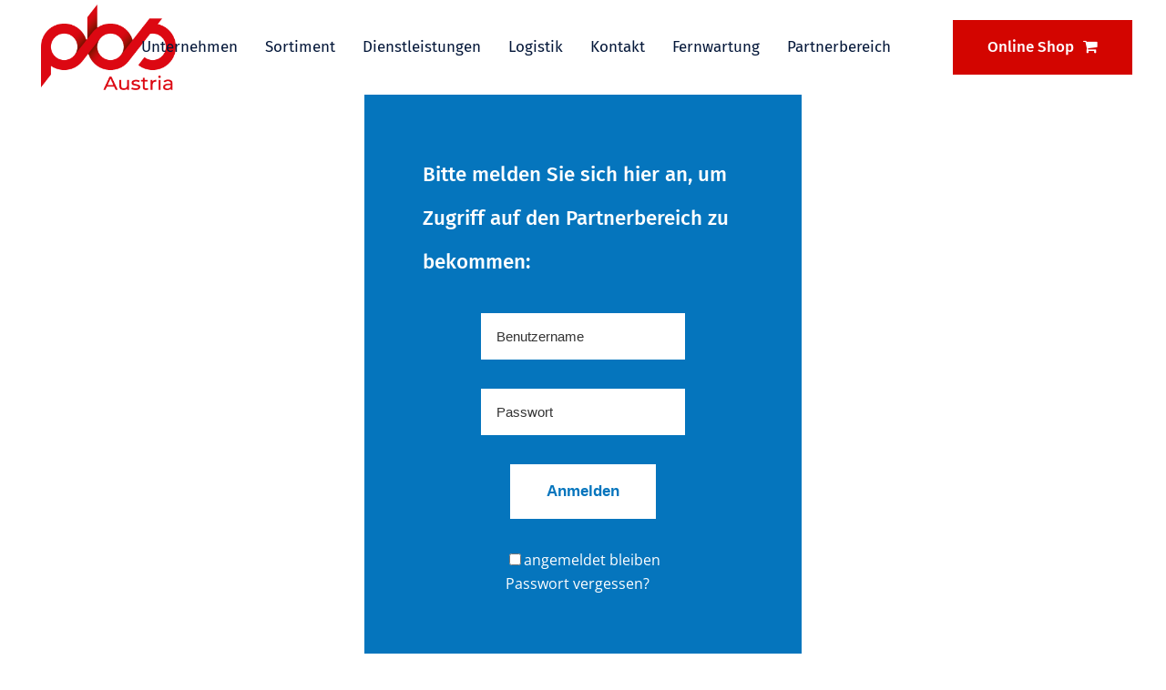

--- FILE ---
content_type: application/javascript; charset=utf-8
request_url: https://www.pbs-austria.at/wp-content/cache/min/4/wp-content/themes/bridge-child/js/products.js?ver=1758009447
body_size: 68
content:
jQuery('.product-type-list-item').click(function(){jQuery('.product-type-list-item').removeClass('active');jQuery(this).addClass('active');jQuery('.product-articlenr span').html(jQuery(this).data('itemnr'));jQuery('.product-image-wrapper img').attr('src',jQuery(this).find('img').attr('src'));jQuery('.product-image-wrapper-gallery').hide()});jQuery('.product-image-wrapper-gallery-item').click(function(){var img=jQuery('.product-image-wrapper img').attr('src');var newImg=jQuery(this).find('img').attr('src');jQuery(this).find('img').attr('src',img);jQuery('.product-image-wrapper > img').attr('src',newImg);jQuery('.product-image-wrapper > img').attr('data-zoom-image',newImg);initEZPlus()});jQuery(window).on("resize",function(){initEZPlus();console.log('resized')});function initEZPlus(){jQuery('img[data-zoom-image]').ezPlus({responsive:!0,enabled:!0,zoomWindowWidth:600,zoomWindowHeight:600,zoomWindowOffsetX:80,respond:[{range:'1001-1201',zoomWindowHeight:400,zoomWindowWidth:400},{range:'1-1001',enabled:!1,zoomWindowWidth:0,zoomWindowHeight:0,}]})}
initEZPlus()